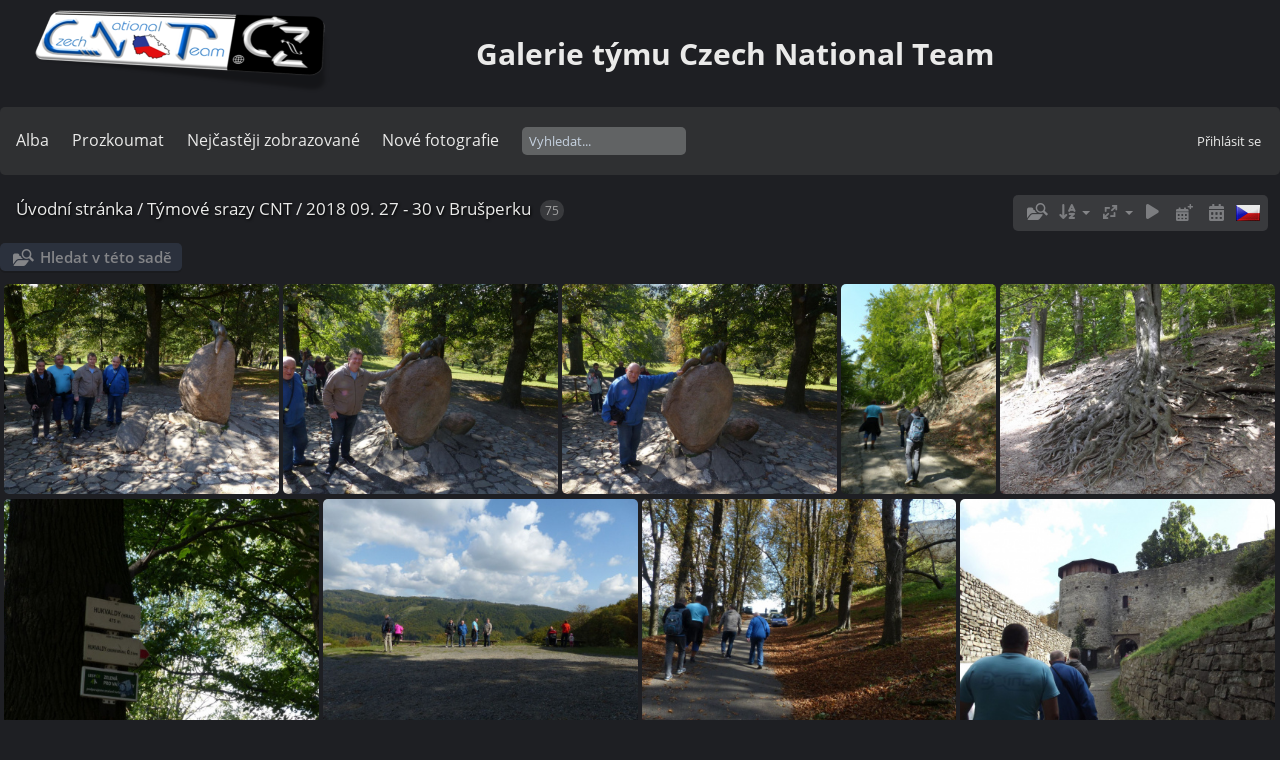

--- FILE ---
content_type: text/html; charset=utf-8
request_url: https://gallery.czechnationalteam.cz/index.php?/category/1/start-15
body_size: 7066
content:
<!DOCTYPE html>
<html lang=cz dir=ltr>
<head>
<title>Týmové srazy CNT / 2018 09. 27 - 30 v Brušperku</title>
<link rel="shortcut icon" type="image/x-icon" href="themes/default/icon/favicon.ico">
<link rel="stylesheet" type="text/css" href="themes/modus/css/open-sans/open-sans.css"> <link rel="stylesheet" type="text/css" href="_data/combined/1lz7as2.css">   <link rel=canonical href="index.php?/category/1/start-15">
<meta name=viewport content="width=device-width,initial-scale=1">

<meta name="generator" content="Piwigo (aka PWG), see piwigo.org">

<meta name="description" content="Týmové srazy CNT / 2018 09. 27 - 30 v Brušperku">


<style type="text/css">
#thumbnails{text-align:justify;overflow:hidden;margin-left:1px;margin-right:5px}
#thumbnails>li{float:left;overflow:hidden;position:relative;margin-bottom:5px;margin-left:4px}#thumbnails>li>a{position:absolute;border:0}</style>
</head>

<body id=theCategoryPage class="section-categories category-1  modus-withPageBanner" data-infos='{"section":"categories","category_id":"1"}'>
<div id="theHeader"><table width="95%">
<tr>
<td>
<a href="https://www.czechnationalteam.cz"><img src="https://www.czechnationalteam.cz/themes/bartik/images/logo.png" alt="CNT" width="295" height="84"></a>
</td>
<td>
<p style="font-size:30px"><b>Galerie týmu Czech National Team</b></p>
</td>
</tr>
</table>
<!-- <h1>Czech National Team</h1> -->
</div>



<aside id=menubar>
		<dl id=mbCategories>
<dt>
	<a href="index.php?/categories">Alba</a>
</dt>
<dd>
  <ul>
    <li >
      <a href="index.php?/category/2" rel="up" title="1922 fotografií v 31 podalbech">Týmové srazy CNT</a>
      <span class="menuInfoCatByChild badge" title="1922 fotografií v 31 podalbech">1922</span>
    <ul>
    <li >
      <a href="index.php?/category/62"  title="51 fotografií v tomto albu">2023 09. 01. - 03. Brušperk</a>
      <span class="menuInfoCat badge" title="51 fotografií v tomto albu">51</span>
      </li>
    
    <li >
      <a href="index.php?/category/61"  title="76 fotografií v tomto albu">2022 09. 16. - 18. Brušperk </a>
      <span class="menuInfoCat badge" title="76 fotografií v tomto albu">76</span>
      </li>
    
    <li >
      <a href="index.php?/category/53"  title="51 fotografií v tomto albu">2022 05. 27. - 29 - Nezbavětice</a>
      <span class="menuInfoCat badge" title="51 fotografií v tomto albu">51</span>
      </li>
    
    <li >
      <a href="index.php?/category/52"  title="35 fotografií v tomto albu">2021 09. 3. - 5. Brušperk </a>
      <span class="menuInfoCat badge" title="35 fotografií v tomto albu">35</span>
      </li>
    
    <li >
      <a href="index.php?/category/51"  title="179 fotografií v tomto albu">2020 09. 11. - 13. Brušperk</a>
      <span class="menuInfoCat badge" title="179 fotografií v tomto albu">179</span>
      </li>
    
    <li >
      <a href="index.php?/category/49"  title="116 fotografií v tomto albu">2019 10. 4. - 6. Brušperk</a>
      <span class="menuInfoCat badge" title="116 fotografií v tomto albu">116</span>
      </li>
    
    <li >
      <a href="index.php?/category/48"  title="33 fotografií v tomto albu">2019 06. 21. - 23 Živohošť</a>
      <span class="menuInfoCat badge" title="33 fotografií v tomto albu">33</span>
      </li>
    
    <li class="selected">
      <a href="index.php?/category/1"  title="75 fotografií v tomto albu">2018 09. 27 - 30 v Brušperku</a>
      <span class="menuInfoCat badge" title="75 fotografií v tomto albu">75</span>
      </li>
    
    <li >
      <a href="index.php?/category/3"  title="118 fotografií v tomto albu">2018 05. 25. - 27. Datlík - Štoky u Jihlavy</a>
      <span class="menuInfoCat badge" title="118 fotografií v tomto albu">118</span>
      </li>
    
    <li >
      <a href="index.php?/category/4"  title="56 fotografií v tomto albu">2017 09. 28. - 10. 1. 2017 v Brušperku</a>
      <span class="menuInfoCat badge" title="56 fotografií v tomto albu">56</span>
      </li>
    
    <li >
      <a href="index.php?/category/13"  title="15 fotografií v tomto albu">2017 06. 9. - 11 Datlík - Štoky u Jihlavy</a>
      <span class="menuInfoCat badge" title="15 fotografií v tomto albu">15</span>
      </li>
    
    <li >
      <a href="index.php?/category/12"  title="52 fotografií v tomto albu">2016 10. 14. - 16. v Brušperku</a>
      <span class="menuInfoCat badge" title="52 fotografií v tomto albu">52</span>
      </li>
    
    <li >
      <a href="index.php?/category/11"  title="53 fotografií v tomto albu">2016 06. 10. -12. Datlík - Štoky u Jihlavy</a>
      <span class="menuInfoCat badge" title="53 fotografií v tomto albu">53</span>
      </li>
    
    <li >
      <a href="index.php?/category/10"  title="34 fotografií v tomto albu">2015 10. 2.- 4. v Brušperku</a>
      <span class="menuInfoCat badge" title="34 fotografií v tomto albu">34</span>
      </li>
    
    <li >
      <a href="index.php?/category/47"  title="105 fotografií v tomto albu">2015 04. 17. - 19 Praha</a>
      <span class="menuInfoCat badge" title="105 fotografií v tomto albu">105</span>
      </li>
    
    <li >
      <a href="index.php?/category/9"  title="3 fotografií v tomto albu">2014. 10. 3. - 5. v Autokempu Štoky u Jihlavy</a>
      <span class="menuInfoCat badge" title="3 fotografií v tomto albu">3</span>
      </li>
    
    <li >
      <a href="index.php?/category/8"  title="21 fotografií v tomto albu">2014 05. 2. - 4. v Praze</a>
      <span class="menuInfoCat badge" title="21 fotografií v tomto albu">21</span>
      </li>
    
    <li >
      <a href="index.php?/category/46"  title="5 fotografií v tomto albu">2013 10. 18. - 20 v Autokempu Štoky u Jihlavy</a>
      <span class="menuInfoCat badge" title="5 fotografií v tomto albu">5</span>
      </li>
    
    <li >
      <a href="index.php?/category/45"  title="8 fotografií v tomto albu">2013 06. 14. - 16 v Autokempu Štoky u Jihlavy</a>
      <span class="menuInfoCat badge" title="8 fotografií v tomto albu">8</span>
      </li>
    
    <li >
      <a href="index.php?/category/44"  title="17 fotografií v tomto albu">2012 09. 21. - 23 v Autokempu Štoky u Jihlavy</a>
      <span class="menuInfoCat badge" title="17 fotografií v tomto albu">17</span>
      </li>
    
    <li >
      <a href="index.php?/category/50"  title="4 fotografií v tomto albu">2012 06. 1. - 3. v Autokempu Štoky u Jihlavy</a>
      <span class="menuInfoCat badge" title="4 fotografií v tomto albu">4</span>
      </li>
    
    <li >
      <a href="index.php?/category/42"  title="85 fotografií v tomto albu">2011 10. 14. - 16 v Jihlavě</a>
      <span class="menuInfoCat badge" title="85 fotografií v tomto albu">85</span>
      </li>
    
    <li >
      <a href="index.php?/category/43"  title="96 fotografií v tomto albu">2011 05. 27. - 29 v Autokempu Štoky u Jihlavy</a>
      <span class="menuInfoCat badge" title="96 fotografií v tomto albu">96</span>
      </li>
    
    <li >
      <a href="index.php?/category/7"  title="150 fotografií v tomto albu">2010 10. 1. - 3.  v Autokempu Štoky u Jihlavy</a>
      <span class="menuInfoCat badge" title="150 fotografií v tomto albu">150</span>
      </li>
    
    <li >
      <a href="index.php?/category/6"  title="88 fotografií v tomto albu">2010 05. 28. - 30 v Autokempu Štoky u Jihlavy</a>
      <span class="menuInfoCat badge" title="88 fotografií v tomto albu">88</span>
      </li>
    
    <li >
      <a href="index.php?/category/38"  title="96 fotografií v tomto albu">2009 09. 25. - 27 v Autokempu Štoky u Jihlavy</a>
      <span class="menuInfoCat badge" title="96 fotografií v tomto albu">96</span>
      </li>
    
    <li >
      <a href="index.php?/category/33"  title="77 fotografií v tomto albu">2009 05. 15. - 17. v Autokempu Štoky u Jihlavy</a>
      <span class="menuInfoCat badge" title="77 fotografií v tomto albu">77</span>
      </li>
    
    <li >
      <a href="index.php?/category/34"  title="68 fotografií v tomto albu">2008 09. 27. - 28. v Autokempu Štoky u Jihlavy</a>
      <span class="menuInfoCat badge" title="68 fotografií v tomto albu">68</span>
      </li>
    
    <li >
      <a href="index.php?/category/35"  title="66 fotografií v tomto albu">2008 05. 31 - 06. 01 v Autokempu Štoky u Jihlavy</a>
      <span class="menuInfoCat badge" title="66 fotografií v tomto albu">66</span>
      </li>
    
    <li >
      <a href="index.php?/category/36"  title="8 fotografií v tomto albu">2008 03. 8. v baru Lizard - Ostrava</a>
      <span class="menuInfoCat badge" title="8 fotografií v tomto albu">8</span>
      </li>
    
    <li >
      <a href="index.php?/category/37"  title="81 fotografií v tomto albu">2006 04. 21. - 23. v hotelu Sulov - Beskydy</a>
      <span class="menuInfoCat badge" title="81 fotografií v tomto albu">81</span>
      </li>
    </ul></li>
    <li >
      <a href="index.php?/category/14"  title="42 fotografií v 8 podalbech">Týmové PC</a>
      <span class="menuInfoCatByChild badge" title="42 fotografií v 8 podalbech">42</span>
      </li>
    
    <li >
      <a href="index.php?/category/26"  title="38 fotografií v tomto albu">Fotky BOINC projektů</a>
      <span class="menuInfoCat badge" title="38 fotografií v tomto albu">38</span>
      </li>
    
    <li >
      <a href="index.php?/category/27"  title="25 fotografií v 3 podalbech">Reklamní předměty CNT</a>
      <span class="menuInfoCatByChild badge" title="25 fotografií v 3 podalbech">25</span>
  </li></ul>

	<p class="totalImages">2027 fotografií</p>
</dd>
	</dl>
		<dl id=mbSpecials>
<dt><a>Prozkoumat</a></dt>
<dd>
	<ul><li><a href="index.php?/most_visited" title="Nejčastěji zobrazované fotografie">Nejčastěji zobrazované</a></li><li><a href="index.php?/recent_pics" title="Zobrazit nově přidané fotografie">Nové fotografie</a></li><li><a href="index.php?/recent_cats" title="zobraz poslední aktualizovaná alba">Poslední alba</a></li><li><a href="random.php" title="Zobrazit sadu fotografií podle náhodného výběru" rel="nofollow">Náhodný výběr</a></li><li><a href="index.php?/created-monthly-calendar" title="Fotografie podle dnů, měsíc po měsíci" rel="nofollow">Kalendář</a></li><hr><li><a href="tags.php" title="Zobrazit dostupné štítky">Štítky</a> (0)</li><li><a href="search.php" title="Hledat" rel="search">Vyhledat</a></li><li><a href="about.php" title="O aplikaci Piwigo">O aplikaci</a></li><li><a href="notification.php" title="RSS čtečka" rel="nofollow">RSS vlákno</a></li></ul>
</dd>

	</dl>
	<dl id="mbMostVisited"><dt><a href="index.php?/most_visited" title="Nejčastěji zobrazované fotografie">Nejčastěji zobrazované</a></dt></dl>
<dl><dt><a href="index.php?/recent_pics" title="Zobrazit nově přidané fotografie">Nové fotografie</a></dt></dl>
<dl style="float:none">
	<form style="margin:0;display:inline" action="qsearch.php" method=get id=quicksearch onsubmit="return this.q.value!='';">
		<input type="text" name=q id=qsearchInput placeholder="Vyhledat..." >
	</form>
</dl>
<dl style="float:right;margin-top:3px">
	<dt style="font-size:100%;font-weight:normal;padding-left:15px"><a href="identification.php" rel=nofollow>Přihlásit se</a></dt>
	<dd style="right:0">
		<ul>
		<li><a href="identification.php" rel="nofollow">Přihlásit se</a></li>
		<li><a href="password.php" title="Zapomenuté heslo?" rel="nofollow">Zapomenuté heslo?</a></li>
		</ul>
<form method=post action="identification.php" id=quickconnect><fieldset><legend>Rychlé přihlášení</legend><p><label for=userX>Uživatelské jméno</label><br><input type=text name=username id=userX value="" style="width:99%"></p><p><label for=passX>Heslo</label><br><input type=password name=password id=passX style="width:99%"></p><p><label>Automatické přihlášení&nbsp;<input type=checkbox name=remember_me value=1></label></p><p><input type=hidden name=redirect value="%2Findex.php%3F%2Fcategory%2F1%2Fstart-15"><input type=submit name=login value="Poslat"></p></fieldset></form>
	</dd>
</dl>

</aside>
<a id="menuSwitcher" class="pwg-button" title="Další funkce"><span class="pwg-icon pwg-icon-menu"></span></a>




<div id="content" class="content contentWithMenu">
<div class="titrePage">
	<a id=albumActionsSwitcher class=pwg-button><span class="pwg-icon pwg-icon-ellipsis"></span></a><ul class="categoryActions">
	  
    <li id="cmdSearchInSet"><a href="search.php?cat_id=1" title="Hledat v této sadě" class="pwg-state-default pwg-button" rel="nofollow">
      <span class="gallery-icon-search-folder"></span><span class="pwg-button-text">Hledat v této sadě</span>
    </a></li>
		<li><a id="sortOrderLink" title="Směr řazení" class="pwg-state-default pwg-button" rel="nofollow"><span class="pwg-icon pwg-icon-sort"></span><span class="pwg-button-text">Směr řazení</span></a><div id="sortOrderBox" class="switchBox"><div class="switchBoxTitle">Směr řazení</div><span>&#x2714; </span>Výchozí<br><span style="visibility:hidden">&#x2714; </span><a href="index.php?/category/1/start-15&amp;image_order=1" rel="nofollow">Nadpis fotky, A &rarr; Z</a><br><span style="visibility:hidden">&#x2714; </span><a href="index.php?/category/1/start-15&amp;image_order=2" rel="nofollow">Nadpis fotky, Z &rarr; A</a><br><span style="visibility:hidden">&#x2714; </span><a href="index.php?/category/1/start-15&amp;image_order=3" rel="nofollow">Datum vytvoření, nové &rarr; staré</a><br><span style="visibility:hidden">&#x2714; </span><a href="index.php?/category/1/start-15&amp;image_order=4" rel="nofollow">Datum vytvoření, staré &rarr; nové</a><br><span style="visibility:hidden">&#x2714; </span><a href="index.php?/category/1/start-15&amp;image_order=5" rel="nofollow">Datum uveřejnění, nové &rarr; staré</a><br><span style="visibility:hidden">&#x2714; </span><a href="index.php?/category/1/start-15&amp;image_order=6" rel="nofollow">Datum uveřejnění, staré &rarr; nové</a><br><span style="visibility:hidden">&#x2714; </span><a href="index.php?/category/1/start-15&amp;image_order=9" rel="nofollow">Zobrazení, vyšší &rarr; nižší</a><br><span style="visibility:hidden">&#x2714; </span><a href="index.php?/category/1/start-15&amp;image_order=10" rel="nofollow">Zobrazení, nižší &rarr; vyšší</a></div></li>
		<li><a id="derivativeSwitchLink" title="Velikosti fotografií" class="pwg-state-default pwg-button" rel="nofollow"><span class="pwg-icon pwg-icon-sizes"></span><span class="pwg-button-text">Velikosti fotografií</span></a><div id="derivativeSwitchBox" class="switchBox"><div class="switchBoxTitle">Velikosti fotografií</div><span style="visibility:hidden">&#x2714; </span><a href="index.php?/category/1/start-15&amp;display=square" rel="nofollow">Čtverec</a><br><span style="visibility:hidden">&#x2714; </span><a href="index.php?/category/1/start-15&amp;display=thumb" rel="nofollow">Náhled</a><br><span>&#x2714; </span>XXS - nejmenší<br><span style="visibility:hidden">&#x2714; </span><a href="index.php?/category/1/start-15&amp;display=xsmall" rel="nofollow">XS - extra malé</a><br><span style="visibility:hidden">&#x2714; </span><a href="index.php?/category/1/start-15&amp;display=small" rel="nofollow">S - Malé</a><br><span style="visibility:hidden">&#x2714; </span><a href="index.php?/category/1/start-15&amp;display=medium" rel="nofollow">M -Střední</a><br><span style="visibility:hidden">&#x2714; </span><a href="index.php?/category/1/start-15&amp;display=large" rel="nofollow">Velký</a></div></li>

		<li id="cmdSlideshow"><a href="picture.php?/254/category/1&amp;slideshow=" title="Automatické přehrávání" class="pwg-state-default pwg-button" rel="nofollow"><span class="pwg-icon pwg-icon-slideshow"></span><span class="pwg-button-text">Automatické přehrávání</span></a></li>
		<li><a href="index.php?/category/1/posted-monthly-list" title="Zobrazit v kalendáři podle data vložení" class="pwg-state-default pwg-button" rel="nofollow"><span class="pwg-icon pwg-icon-calendar"></span><span class="pwg-button-text">Kalendář</span></a></li>
		<li><a href="index.php?/category/1/created-monthly-list" title="Zobrazit v kalendáři podle data vytvoření" class="pwg-state-default pwg-button" rel="nofollow"><span class="pwg-icon pwg-icon-camera-calendar"></span><span class="pwg-button-text">Kalendář</span></a></li>
<li id="languageSwitch"><a id="languageSwitchLink" title="Jazyk" class="pwg-state-default pwg-button" rel="nofollow"><span class="pwg-icon langflag-cs_CZ">&nbsp;</span><span class="pwg-button-text">Jazyk</span></a><div id="languageSwitchBox" class="switchBox"><div class="switchBoxTitle">Jazyk</div><a rel="nofollow" href="index.php?/category/1/start-15&amp;lang=af_ZA"><span class="pwg-icon langflag-af_ZA">Afrikaans [ZA]</span>Afrikaans </a><a rel="nofollow" href="index.php?/category/1/start-15&amp;lang=es_AR"><span class="pwg-icon langflag-es_AR">Argentina [AR]</span>Argentina </a><a rel="nofollow" href="index.php?/category/1/start-15&amp;lang=az_AZ"><span class="pwg-icon langflag-az_AZ">Azərbaycanca [AZ]</span>Azərbaycanca </a><br><a rel="nofollow" href="index.php?/category/1/start-15&amp;lang=id_ID"><span class="pwg-icon langflag-id_ID">Bahasa Indonesia [ID]</span>Bahasa Indonesia </a><a rel="nofollow" href="index.php?/category/1/start-15&amp;lang=pt_BR"><span class="pwg-icon langflag-pt_BR">Brasil [BR]</span>Brasil </a><a rel="nofollow" href="index.php?/category/1/start-15&amp;lang=br_FR"><span class="pwg-icon langflag-br_FR">Brezhoneg [FR]</span>Brezhoneg </a><br><a rel="nofollow" href="index.php?/category/1/start-15&amp;lang=ca_ES"><span class="pwg-icon langflag-ca_ES">Català [CA]</span>Català </a><a rel="nofollow" href="index.php?/category/1/start-15&amp;lang=cs_CZ"><span class="pwg-icon langflag-cs_CZ">Česky [CZ]</span>Česky </a><a rel="nofollow" href="index.php?/category/1/start-15&amp;lang=da_DK"><span class="pwg-icon langflag-da_DK">Dansk [DK]</span>Dansk </a><br><a rel="nofollow" href="index.php?/category/1/start-15&amp;lang=de_DE"><span class="pwg-icon langflag-de_DE">Deutsch [DE]</span>Deutsch </a><a rel="nofollow" href="index.php?/category/1/start-15&amp;lang=dv_MV"><span class="pwg-icon langflag-dv_MV">Dhivehi [MV]</span>Dhivehi </a><a rel="nofollow" href="index.php?/category/1/start-15&amp;lang=en_GB"><span class="pwg-icon langflag-en_GB">English [GB]</span>English </a><br><a rel="nofollow" href="index.php?/category/1/start-15&amp;lang=en_UK"><span class="pwg-icon langflag-en_UK">English [UK]</span>English </a><a rel="nofollow" href="index.php?/category/1/start-15&amp;lang=en_US"><span class="pwg-icon langflag-en_US">English [US]</span>English </a><a rel="nofollow" href="index.php?/category/1/start-15&amp;lang=es_ES"><span class="pwg-icon langflag-es_ES">Español [ES]</span>Español </a><br><a rel="nofollow" href="index.php?/category/1/start-15&amp;lang=eo_EO"><span class="pwg-icon langflag-eo_EO">Esperanto [EO]</span>Esperanto </a><a rel="nofollow" href="index.php?/category/1/start-15&amp;lang=et_EE"><span class="pwg-icon langflag-et_EE">Estonian [EE]</span>Estonian </a><a rel="nofollow" href="index.php?/category/1/start-15&amp;lang=eu_ES"><span class="pwg-icon langflag-eu_ES">Euskara [ES]</span>Euskara </a><br><a rel="nofollow" href="index.php?/category/1/start-15&amp;lang=fi_FI"><span class="pwg-icon langflag-fi_FI">Finnish [FI]</span>Finnish </a><a rel="nofollow" href="index.php?/category/1/start-15&amp;lang=fr_FR"><span class="pwg-icon langflag-fr_FR">Français [FR]</span>Français </a><a rel="nofollow" href="index.php?/category/1/start-15&amp;lang=fr_CA"><span class="pwg-icon langflag-fr_CA">Français [QC]</span>Français </a><br><a rel="nofollow" href="index.php?/category/1/start-15&amp;lang=ga_IE"><span class="pwg-icon langflag-ga_IE">Gaeilge [IE]</span>Gaeilge </a><a rel="nofollow" href="index.php?/category/1/start-15&amp;lang=gl_ES"><span class="pwg-icon langflag-gl_ES">Galego [ES]</span>Galego </a><a rel="nofollow" href="index.php?/category/1/start-15&amp;lang=hr_HR"><span class="pwg-icon langflag-hr_HR">Hrvatski [HR]</span>Hrvatski </a><br><a rel="nofollow" href="index.php?/category/1/start-15&amp;lang=is_IS"><span class="pwg-icon langflag-is_IS">Íslenska [IS]</span>Íslenska </a><a rel="nofollow" href="index.php?/category/1/start-15&amp;lang=it_IT"><span class="pwg-icon langflag-it_IT">Italiano [IT]</span>Italiano </a><a rel="nofollow" href="index.php?/category/1/start-15&amp;lang=lv_LV"><span class="pwg-icon langflag-lv_LV">Latviešu [LV]</span>Latviešu </a><br><a rel="nofollow" href="index.php?/category/1/start-15&amp;lang=lb_LU"><span class="pwg-icon langflag-lb_LU">Lëtzebuergesch [LU]</span>Lëtzebuergesch </a><a rel="nofollow" href="index.php?/category/1/start-15&amp;lang=lt_LT"><span class="pwg-icon langflag-lt_LT">Lietuviu [LT]</span>Lietuviu </a><a rel="nofollow" href="index.php?/category/1/start-15&amp;lang=hu_HU"><span class="pwg-icon langflag-hu_HU">Magyar [HU]</span>Magyar </a><br><a rel="nofollow" href="index.php?/category/1/start-15&amp;lang=ms_MY"><span class="pwg-icon langflag-ms_MY">Malay [MY]</span>Malay </a><a rel="nofollow" href="index.php?/category/1/start-15&amp;lang=es_MX"><span class="pwg-icon langflag-es_MX">México [MX]</span>México </a><a rel="nofollow" href="index.php?/category/1/start-15&amp;lang=nl_NL"><span class="pwg-icon langflag-nl_NL">Nederlands [NL]</span>Nederlands </a><br><a rel="nofollow" href="index.php?/category/1/start-15&amp;lang=nb_NO"><span class="pwg-icon langflag-nb_NO">Norsk Bokmål [NO]</span>Norsk bokmål </a><a rel="nofollow" href="index.php?/category/1/start-15&amp;lang=nn_NO"><span class="pwg-icon langflag-nn_NO">Norwegian Nynorsk [NO]</span>Norwegian nynorsk </a><a rel="nofollow" href="index.php?/category/1/start-15&amp;lang=pl_PL"><span class="pwg-icon langflag-pl_PL">Polski [PL]</span>Polski </a><br><a rel="nofollow" href="index.php?/category/1/start-15&amp;lang=pt_PT"><span class="pwg-icon langflag-pt_PT">Português [PT]</span>Português </a><a rel="nofollow" href="index.php?/category/1/start-15&amp;lang=ro_RO"><span class="pwg-icon langflag-ro_RO">Română [RO]</span>Română </a><a rel="nofollow" href="index.php?/category/1/start-15&amp;lang=sl_SI"><span class="pwg-icon langflag-sl_SI">Slovenšcina [SI]</span>Slovenšcina </a><br><a rel="nofollow" href="index.php?/category/1/start-15&amp;lang=sk_SK"><span class="pwg-icon langflag-sk_SK">Slovensky [SK]</span>Slovensky </a><a rel="nofollow" href="index.php?/category/1/start-15&amp;lang=sh_RS"><span class="pwg-icon langflag-sh_RS">Srpski [SR]</span>Srpski </a><a rel="nofollow" href="index.php?/category/1/start-15&amp;lang=sv_SE"><span class="pwg-icon langflag-sv_SE">Svenska [SE]</span>Svenska </a><br><a rel="nofollow" href="index.php?/category/1/start-15&amp;lang=vi_VN"><span class="pwg-icon langflag-vi_VN">Tiếng Việt [VN]</span>Tiếng Việt </a><a rel="nofollow" href="index.php?/category/1/start-15&amp;lang=tr_TR"><span class="pwg-icon langflag-tr_TR">Türkçe [TR]</span>Türkçe </a><a rel="nofollow" href="index.php?/category/1/start-15&amp;lang=wo_SN"><span class="pwg-icon langflag-wo_SN">Wolof [SN]</span>Wolof </a><br><a rel="nofollow" href="index.php?/category/1/start-15&amp;lang=el_GR"><span class="pwg-icon langflag-el_GR">Ελληνικά [GR]</span>Ελληνικά </a><a rel="nofollow" href="index.php?/category/1/start-15&amp;lang=bg_BG"><span class="pwg-icon langflag-bg_BG">Български [BG]</span>Български </a><a rel="nofollow" href="index.php?/category/1/start-15&amp;lang=mk_MK"><span class="pwg-icon langflag-mk_MK">Македонски [MK]</span>Македонски </a><br><a rel="nofollow" href="index.php?/category/1/start-15&amp;lang=mn_MN"><span class="pwg-icon langflag-mn_MN">Монгол [MN]</span>Монгол </a><a rel="nofollow" href="index.php?/category/1/start-15&amp;lang=ru_RU"><span class="pwg-icon langflag-ru_RU">Русский [RU]</span>Русский </a><a rel="nofollow" href="index.php?/category/1/start-15&amp;lang=sr_RS"><span class="pwg-icon langflag-sr_RS">Српски [SR]</span>Српски </a><br><a rel="nofollow" href="index.php?/category/1/start-15&amp;lang=uk_UA"><span class="pwg-icon langflag-uk_UA">Українська [UA]</span>Українська </a><a rel="nofollow" href="index.php?/category/1/start-15&amp;lang=he_IL"><span class="pwg-icon langflag-he_IL">עברית [IL]</span>עברית </a><a rel="nofollow" href="index.php?/category/1/start-15&amp;lang=ar_EG"><span class="pwg-icon langflag-ar_EG">العربية (مصر) [EG]</span>العربية (مصر) </a><br><a rel="nofollow" href="index.php?/category/1/start-15&amp;lang=ar_SA"><span class="pwg-icon langflag-ar_SA">العربية [AR]</span>العربية </a><a rel="nofollow" href="index.php?/category/1/start-15&amp;lang=ar_MA"><span class="pwg-icon langflag-ar_MA">العربية [MA]</span>العربية </a><a rel="nofollow" href="index.php?/category/1/start-15&amp;lang=fa_IR"><span class="pwg-icon langflag-fa_IR">پارسی [IR]</span>پارسی </a><br><a rel="nofollow" href="index.php?/category/1/start-15&amp;lang=kok_IN"><span class="pwg-icon langflag-kok_IN">कोंकणी [IN]</span>कोंकणी </a><a rel="nofollow" href="index.php?/category/1/start-15&amp;lang=bn_IN"><span class="pwg-icon langflag-bn_IN">বাংলা[IN]</span>বাংলা</a><a rel="nofollow" href="index.php?/category/1/start-15&amp;lang=gu_IN"><span class="pwg-icon langflag-gu_IN">ગુજરાતી[IN]</span>ગુજરાતી</a><br><a rel="nofollow" href="index.php?/category/1/start-15&amp;lang=ta_IN"><span class="pwg-icon langflag-ta_IN">தமிழ் [IN]</span>தமிழ் </a><a rel="nofollow" href="index.php?/category/1/start-15&amp;lang=kn_IN"><span class="pwg-icon langflag-kn_IN">ಕನ್ನಡ [IN]</span>ಕನ್ನಡ </a><a rel="nofollow" href="index.php?/category/1/start-15&amp;lang=th_TH"><span class="pwg-icon langflag-th_TH">ภาษาไทย [TH]</span>ภาษาไทย </a><br><a rel="nofollow" href="index.php?/category/1/start-15&amp;lang=ka_GE"><span class="pwg-icon langflag-ka_GE">ქართული [GE]</span>ქართული </a><a rel="nofollow" href="index.php?/category/1/start-15&amp;lang=km_KH"><span class="pwg-icon langflag-km_KH">ខ្មែរ [KH]</span>ខ្មែរ </a><a rel="nofollow" href="index.php?/category/1/start-15&amp;lang=zh_TW"><span class="pwg-icon langflag-zh_TW">中文 (繁體) [TW]</span>中文 (繁體) </a><br><a rel="nofollow" href="index.php?/category/1/start-15&amp;lang=zh_HK"><span class="pwg-icon langflag-zh_HK">中文 (香港) [HK]</span>中文 (香港) </a><a rel="nofollow" href="index.php?/category/1/start-15&amp;lang=ja_JP"><span class="pwg-icon langflag-ja_JP">日本語 [JP]</span>日本語 </a><a rel="nofollow" href="index.php?/category/1/start-15&amp;lang=zh_CN"><span class="pwg-icon langflag-zh_CN">简体中文 [CN]</span>简体中文 </a><br><a rel="nofollow" href="index.php?/category/1/start-15&amp;lang=ko_KR"><span class="pwg-icon langflag-ko_KR">한국어 [KR]</span>한국어 </a></div></li>




	</ul>

<h2><a href="/">Úvodní stránka</a> / <a href="index.php?/category/2">Týmové srazy CNT</a> / <a href="index.php?/category/1">2018 09. 27 - 30 v Brušperku</a> <span class="badge nb_items">75</span></h2>



</div>





<div class="mcs-side-results search-in-set-button">
  <div>
    <p><a href="search.php?cat_id=1" class="gallery-icon-search-folder" rel="nofollow">Hledat v této sadě</a></p>
  </div>
</div>






<div class="loader"><img src="themes/default/images/ajax_loader.gif"></div>

<ul class="thumbnails" id="thumbnails">
  <li class="path-ext-jpg file-ext-jpg" style=width:320px;height:240px><a href="picture.php?/254/category/1"><img src="_data/i/upload/2020/09/11/20200911221343-02c37653-xs.jpg" width=320 height=240 alt="016 foto110"></a><div class=overDesc>016 foto110</div></li>
<li class="path-ext-jpg file-ext-jpg" style=width:320px;height:240px><a href="picture.php?/255/category/1"><img src="_data/i/upload/2020/09/11/20200911221345-d4eb60a3-xs.jpg" width=320 height=240 alt="017 foto122"></a><div class=overDesc>017 foto122</div></li>
<li class="path-ext-jpg file-ext-jpg" style=width:320px;height:240px><a href="picture.php?/256/category/1"><img src="_data/i/upload/2020/09/11/20200911221346-3c11b3a3-xs.jpg" width=320 height=240 alt="018 foto128"></a><div class=overDesc>018 foto128</div></li>
<li class="path-ext-jpg file-ext-jpg" style=width:180px;height:240px><a href="picture.php?/257/category/1"><img src="_data/i/upload/2020/09/11/20200911221348-8f270c44-2s.jpg" width=180 height=240 alt="019 foto152"></a><div class=overDesc>019 foto152</div></li>
<li class="path-ext-jpg file-ext-jpg" style=width:320px;height:240px><a href="picture.php?/258/category/1"><img src="_data/i/upload/2020/09/11/20200911221349-b8a56965-xs.jpg" width=320 height=240 alt="020 foto159"></a><div class=overDesc>020 foto159</div></li>
<li class="path-ext-jpg file-ext-jpg" style=width:320px;height:240px><a href="picture.php?/259/category/1"><img src="_data/i/upload/2020/09/11/20200911221351-e1473677-xs.jpg" width=320 height=240 alt="021 foto160"></a><div class=overDesc>021 foto160</div></li>
<li class="path-ext-jpg file-ext-jpg" style=width:320px;height:240px><a href="picture.php?/260/category/1"><img src="_data/i/upload/2020/09/11/20200911221352-912135d7-xs.jpg" width=320 height=240 alt="022 foto170"></a><div class=overDesc>022 foto170</div></li>
<li class="path-ext-jpg file-ext-jpg" style=width:320px;height:240px><a href="picture.php?/261/category/1"><img src="_data/i/upload/2020/09/11/20200911221353-213f20d2-xs.jpg" width=320 height=240 alt="023 foto165"></a><div class=overDesc>023 foto165</div></li>
<li class="path-ext-jpg file-ext-jpg" style=width:320px;height:240px><a href="picture.php?/262/category/1"><img src="_data/i/upload/2020/09/11/20200911221354-e0f82046-xs.jpg" width=320 height=240 alt="024 foto178"></a><div class=overDesc>024 foto178</div></li>
<li class="path-ext-jpg file-ext-jpg" style=width:320px;height:240px><a href="picture.php?/263/category/1"><img src="_data/i/upload/2020/09/11/20200911221355-7a48edb8-xs.jpg" width=320 height=240 alt="025 foto180"></a><div class=overDesc>025 foto180</div></li>
<li class="path-ext-jpg file-ext-jpg" style=width:320px;height:240px><a href="picture.php?/264/category/1"><img src="_data/i/upload/2020/09/11/20200911221356-b9826e9a-xs.jpg" width=320 height=240 alt="026 foto190"></a><div class=overDesc>026 foto190</div></li>
<li class="path-ext-jpg file-ext-jpg" style=width:320px;height:240px><a href="picture.php?/265/category/1"><img src="_data/i/upload/2020/09/11/20200911221358-ffb65719-xs.jpg" width=320 height=240 alt="027 foto191"></a><div class=overDesc>027 foto191</div></li>
<li class="path-ext-jpg file-ext-jpg" style=width:320px;height:240px><a href="picture.php?/266/category/1"><img src="_data/i/upload/2020/09/11/20200911221359-14742ab7-xs.jpg" width=320 height=240 alt="028 foto198"></a><div class=overDesc>028 foto198</div></li>
<li class="path-ext-jpg file-ext-jpg" style=width:320px;height:240px><a href="picture.php?/267/category/1"><img src="_data/i/upload/2020/09/11/20200911221401-3a6f08e7-xs.jpg" width=320 height=240 alt="029 foto202"></a><div class=overDesc>029 foto202</div></li>
<li class="path-ext-jpg file-ext-jpg" style=width:320px;height:240px><a href="picture.php?/268/category/1"><img src="_data/i/upload/2020/09/11/20200911221402-da2ac106-xs.jpg" width=320 height=240 alt="030 foto204"></a><div class=overDesc>030 foto204</div></li>

</ul>

<div class="navigationBar">
  <span class="navFirstLast"><a href="index.php?/category/1" rel="first">První</a> |</span>
  <span class="navPrevNext"><a href="index.php?/category/1" rel="prev">Předchozí</a> |</span>
          <a href="index.php?/category/1">1</a>
            <span class="pageNumberSelected">2</span>
            <a href="index.php?/category/1/start-30">3</a>
            <a href="index.php?/category/1/start-45">4</a>
            <a href="index.php?/category/1/start-60">5</a>
      <span class="navPrevNext">| <a href="index.php?/category/1/start-30" rel="next">Následující</a></span>
  <span class="navFirstLast">| <a href="index.php?/category/1/start-60" rel="last">Poslední</a></span>
</div>

</div><div id="copyright">
	Publikováno pomocí aplikace	<a href="https://piwigo.org">Piwigo</a>
	
<script type="text/javascript" src="_data/combined/p0fesu.js"></script>
<script type="text/javascript">//<![CDATA[

var h = jQuery("#theHeader div.banner").css("height");
		var d = jQuery("#menuSwitcher").css("padding-top");

		jQuery(document).ready(function(){
			if( jQuery('#theHeader div.banner').is(':visible') && jQuery("body").css("display") == "flex"){
				jQuery("#menuSwitcher").css("padding-top",parseInt(h)+parseInt(d));
			};
		});
rvgtProcessor=new RVGThumbs({hMargin:4,rowHeight:240});
try{document.cookie="caps="+(window.devicePixelRatio?window.devicePixelRatio:1)+"x"+document.documentElement.clientWidth+"x"+document.documentElement.clientHeight+";path=/"}catch(er){document.cookie="caps=1x1x1x"+err.message;}
jQuery("#languageSwitchLink").click(function() {
	var elt = jQuery("#languageSwitchBox");
	elt.css("left", Math.min(jQuery(this).offset().left, jQuery(window).width() - elt.outerWidth(true) - 5))
		.css("top", jQuery(this).offset().top + jQuery(this).outerHeight(true))
		.toggle();
});
jQuery("#languageSwitchBox").on("mouseleave", function() {
	jQuery(this).hide();
});
(window.SwitchBox=window.SwitchBox||[]).push("#sortOrderLink", "#sortOrderBox");
(window.SwitchBox=window.SwitchBox||[]).push("#derivativeSwitchLink", "#derivativeSwitchBox");
//]]></script>
<script type="text/javascript">
(function() {
var s,after = document.getElementsByTagName('script')[document.getElementsByTagName('script').length-1];
s=document.createElement('script'); s.type='text/javascript'; s.async=true; s.src='_data/combined/1fa5ne6.js';
after = after.parentNode.insertBefore(s, after);
})();
</script>
</div></body>
</html>